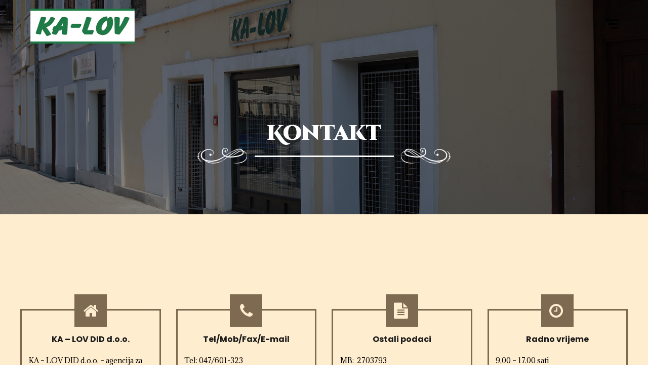

--- FILE ---
content_type: text/html; charset=UTF-8
request_url: https://kalovdid.hr/kontakt/
body_size: 32721
content:
<!DOCTYPE html>
<html lang="hr">
<head>
	<meta charset="UTF-8">

	<link rel="profile" href="http://gmpg.org/xfn/11">
	
			<meta name="HandheldFriendly" content="True">
			<meta name="MobileOptimized" content="320">
			<meta name="viewport" content="width=device-width, height=device-height, initial-scale=1.0, minimum-scale=1.0"/>

			<link rel="pingback" href="https://kalovdid.hr/xmlrpc.php">

	<title>Kontakt &#8211; Ka Lov</title>
<link rel='dns-prefetch' href='//fonts.googleapis.com' />
<link rel='dns-prefetch' href='//s.w.org' />
<link rel="alternate" type="application/rss+xml" title="Ka Lov &raquo; Kanal" href="https://kalovdid.hr/feed/" />
<link rel="alternate" type="application/rss+xml" title="Ka Lov &raquo; Kanal komentara" href="https://kalovdid.hr/comments/feed/" />
		<script type="text/javascript">
			window._wpemojiSettings = {"baseUrl":"https:\/\/s.w.org\/images\/core\/emoji\/12.0.0-1\/72x72\/","ext":".png","svgUrl":"https:\/\/s.w.org\/images\/core\/emoji\/12.0.0-1\/svg\/","svgExt":".svg","source":{"concatemoji":"https:\/\/kalovdid.hr\/wp-includes\/js\/wp-emoji-release.min.js?ver=5.4.18"}};
			/*! This file is auto-generated */
			!function(e,a,t){var n,r,o,i=a.createElement("canvas"),p=i.getContext&&i.getContext("2d");function s(e,t){var a=String.fromCharCode;p.clearRect(0,0,i.width,i.height),p.fillText(a.apply(this,e),0,0);e=i.toDataURL();return p.clearRect(0,0,i.width,i.height),p.fillText(a.apply(this,t),0,0),e===i.toDataURL()}function c(e){var t=a.createElement("script");t.src=e,t.defer=t.type="text/javascript",a.getElementsByTagName("head")[0].appendChild(t)}for(o=Array("flag","emoji"),t.supports={everything:!0,everythingExceptFlag:!0},r=0;r<o.length;r++)t.supports[o[r]]=function(e){if(!p||!p.fillText)return!1;switch(p.textBaseline="top",p.font="600 32px Arial",e){case"flag":return s([127987,65039,8205,9895,65039],[127987,65039,8203,9895,65039])?!1:!s([55356,56826,55356,56819],[55356,56826,8203,55356,56819])&&!s([55356,57332,56128,56423,56128,56418,56128,56421,56128,56430,56128,56423,56128,56447],[55356,57332,8203,56128,56423,8203,56128,56418,8203,56128,56421,8203,56128,56430,8203,56128,56423,8203,56128,56447]);case"emoji":return!s([55357,56424,55356,57342,8205,55358,56605,8205,55357,56424,55356,57340],[55357,56424,55356,57342,8203,55358,56605,8203,55357,56424,55356,57340])}return!1}(o[r]),t.supports.everything=t.supports.everything&&t.supports[o[r]],"flag"!==o[r]&&(t.supports.everythingExceptFlag=t.supports.everythingExceptFlag&&t.supports[o[r]]);t.supports.everythingExceptFlag=t.supports.everythingExceptFlag&&!t.supports.flag,t.DOMReady=!1,t.readyCallback=function(){t.DOMReady=!0},t.supports.everything||(n=function(){t.readyCallback()},a.addEventListener?(a.addEventListener("DOMContentLoaded",n,!1),e.addEventListener("load",n,!1)):(e.attachEvent("onload",n),a.attachEvent("onreadystatechange",function(){"complete"===a.readyState&&t.readyCallback()})),(n=t.source||{}).concatemoji?c(n.concatemoji):n.wpemoji&&n.twemoji&&(c(n.twemoji),c(n.wpemoji)))}(window,document,window._wpemojiSettings);
		</script>
		<style type="text/css">
img.wp-smiley,
img.emoji {
	display: inline !important;
	border: none !important;
	box-shadow: none !important;
	height: 1em !important;
	width: 1em !important;
	margin: 0 .07em !important;
	vertical-align: -0.1em !important;
	background: none !important;
	padding: 0 !important;
}
</style>
	<link rel='stylesheet' id='wp-block-library-css'  href='https://kalovdid.hr/wp-includes/css/dist/block-library/style.min.css?ver=5.4.18' type='text/css' media='all' />
<link rel='stylesheet' id='rs-plugin-settings-css'  href='https://kalovdid.hr/wp-content/plugins/revslider/public/assets/css/rs6.css?ver=6.2.2' type='text/css' media='all' />
<style id='rs-plugin-settings-inline-css' type='text/css'>
#rs-demo-id {}
</style>
<link rel='stylesheet' id='composer-fonts-css'  href='https://kalovdid.hr/wp-content/themes/composer/_css/pix-icons.css?ver=3.3.7' type='text/css' media='all' />
<link rel='stylesheet' id='bootstrap-css'  href='https://kalovdid.hr/wp-content/themes/composer/_css/bootstrap.min.css?ver=3.1.1' type='text/css' media='all' />
<link rel='stylesheet' id='composer-stylesheet-css'  href='https://kalovdid.hr/wp-content/themes/composer/_css/main.css?ver=3.3.7' type='text/css' media='all' />
<link rel='stylesheet' id='composer-plugins-stylesheet-css'  href='https://kalovdid.hr/wp-content/themes/composer/_css/plugins.css?ver=3.3.7' type='text/css' media='all' />
<link rel='stylesheet' id='composer-custom-css-css'  href='https://kalovdid.hr/wp-content/uploads/composer-child-theme/custom.css?ver=1769454729' type='text/css' media='all' />
<link rel='stylesheet' id='child-theme-style-css'  href='https://kalovdid.hr/wp-content/themes/composer-child/child-theme-style.css?ver=1.0' type='text/css' media='all' />
<link rel='stylesheet' id='composer-animate-stylesheet-css'  href='https://kalovdid.hr/wp-content/themes/composer/_css/animate.min.css?ver=3.3.7' type='text/css' media='all' />
<link rel='stylesheet' id='bbpress-css'  href='https://kalovdid.hr/wp-content/themes/composer/_css/bbpress.css?ver=1.0' type='text/css' media='all' />
<link rel='stylesheet' id='composer-responsive-stylesheet-css'  href='https://kalovdid.hr/wp-content/themes/composer/_css/responsive.css?ver=3.3.7' type='text/css' media='all' />
<style id='composer-responsive-stylesheet-inline-css' type='text/css'>
#sub-header, .composer-header-dark #sub-header {
            
        }
        #sub-header .sub-banner-title, .banner-header .sub-banner-title, .breadcrumb li a, .breadcrumb li span, #sub-header .current {
            
        }
        #sub-header .pattern {
            
        }
        body, #wrapper {
            background-color:#ffffff;
        }
        #wrapper {
            background-color:#ffffff !important;
        }
</style>
<link rel='stylesheet' id='pix_theme_fonts-css'  href='//fonts.googleapis.com/css?family=Adamina%3A300%2C400%2C400italic%2C700%2C700italic%7CPoppins%3A300%2C400%2C500%2C600%2C700%7CPoppins%3A700%7CCinzel+Decorative%3Aregular%7CPoppins%3A700%7CPoppins%3A700%7CPoppins%3A700%7CPoppins%3A700%7CPoppins%3A100%7CPoppins%3A100%7CPoppins%3A700%7CPoppins%3A100%7CCinzel+Decorative%3A900%7CPoppins%3A100%7CPoppins%3A700%7CPoppins%3A700%7CPoppins%3A700%7CPoppins%3A700%7CPoppins%3A100%7CPoppins%3A700%7CPoppins%3A700%7CPoppins%3Aregular%7CPoppins%3A700%7CPoppins%3A600%7CPoppins%3A900%7CPoppins%3A700%7CPoppins%3A100%7CCinzel+Decorative%3Aregular%26subset%3Dlatin&#038;ver=1.0.0' type='text/css' media='all' />
<link rel='stylesheet' id='js_composer_front-css'  href='https://kalovdid.hr/wp-content/plugins/js_composer/assets/css/js_composer.min.css?ver=6.1' type='text/css' media='all' />
<link rel='stylesheet' id='bsf-Defaults-css'  href='https://kalovdid.hr/wp-content/uploads/smile_fonts/Defaults/Defaults.css?ver=3.19.4' type='text/css' media='all' />
<link rel='stylesheet' id='ultimate-style-css'  href='https://kalovdid.hr/wp-content/plugins/Ultimate_VC_Addons/assets/min-css/style.min.css?ver=3.19.4' type='text/css' media='all' />
<link rel='stylesheet' id='ultimate-headings-style-css'  href='https://kalovdid.hr/wp-content/plugins/Ultimate_VC_Addons/assets/min-css/headings.min.css?ver=3.19.4' type='text/css' media='all' />
<link rel='stylesheet' id='ultimate-animate-css'  href='https://kalovdid.hr/wp-content/plugins/Ultimate_VC_Addons/assets/min-css/animate.min.css?ver=3.19.4' type='text/css' media='all' />
<link rel='stylesheet' id='info-box-style-css'  href='https://kalovdid.hr/wp-content/plugins/Ultimate_VC_Addons/assets/min-css/info-box.min.css?ver=3.19.4' type='text/css' media='all' />
<script type='text/javascript' src='https://kalovdid.hr/wp-includes/js/jquery/jquery.js?ver=1.12.4-wp'></script>
<script type='text/javascript' src='https://kalovdid.hr/wp-includes/js/jquery/jquery-migrate.min.js?ver=1.4.1'></script>
<script type='text/javascript' src='https://kalovdid.hr/wp-content/plugins/revslider/public/assets/js/rbtools.min.js?ver=6.0'></script>
<script type='text/javascript' src='https://kalovdid.hr/wp-content/plugins/revslider/public/assets/js/rs6.min.js?ver=6.2.2'></script>
<script type='text/javascript' src='https://kalovdid.hr/wp-content/themes/composer/_js/libs/modernizr.custom.min.js?ver=2.5.3'></script>
<script type='text/javascript' src='https://kalovdid.hr/wp-content/plugins/Ultimate_VC_Addons/assets/min-js/ultimate-params.min.js?ver=3.19.4'></script>
<script type='text/javascript' src='https://kalovdid.hr/wp-content/plugins/Ultimate_VC_Addons/assets/min-js/jquery-appear.min.js?ver=3.19.4'></script>
<script type='text/javascript' src='https://kalovdid.hr/wp-content/plugins/Ultimate_VC_Addons/assets/min-js/custom.min.js?ver=3.19.4'></script>
<script type='text/javascript' src='https://kalovdid.hr/wp-content/plugins/Ultimate_VC_Addons/assets/min-js/headings.min.js?ver=3.19.4'></script>
<link rel='https://api.w.org/' href='https://kalovdid.hr/wp-json/' />
<link rel="EditURI" type="application/rsd+xml" title="RSD" href="https://kalovdid.hr/xmlrpc.php?rsd" />
<link rel="wlwmanifest" type="application/wlwmanifest+xml" href="https://kalovdid.hr/wp-includes/wlwmanifest.xml" /> 
<meta name="generator" content="WordPress 5.4.18" />
<link rel="canonical" href="https://kalovdid.hr/kontakt/" />
<link rel='shortlink' href='https://kalovdid.hr/?p=184' />
<link rel="alternate" type="application/json+oembed" href="https://kalovdid.hr/wp-json/oembed/1.0/embed?url=https%3A%2F%2Fkalovdid.hr%2Fkontakt%2F" />
<link rel="alternate" type="text/xml+oembed" href="https://kalovdid.hr/wp-json/oembed/1.0/embed?url=https%3A%2F%2Fkalovdid.hr%2Fkontakt%2F&#038;format=xml" />
<link rel="alternate" href="https://kalovdid.hr/kontakt/" hreflang="hr" />
<link rel="alternate" href="https://kalovdid.hr/en/contact/" hreflang="en" />
<link rel="alternate" href="https://kalovdid.hr/it/contatto/" hreflang="it" />
<link rel="alternate" href="https://kalovdid.hr/de/kontakt-2/" hreflang="de" />
<style type="text/css">.recentcomments a{display:inline !important;padding:0 !important;margin:0 !important;}</style><meta name="generator" content="Powered by WPBakery Page Builder - drag and drop page builder for WordPress."/>
<meta name="generator" content="Powered by Slider Revolution 6.2.2 - responsive, Mobile-Friendly Slider Plugin for WordPress with comfortable drag and drop interface." />
<script type="text/javascript">function setREVStartSize(e){			
			try {								
				var pw = document.getElementById(e.c).parentNode.offsetWidth,
					newh;
				pw = pw===0 || isNaN(pw) ? window.innerWidth : pw;
				e.tabw = e.tabw===undefined ? 0 : parseInt(e.tabw);
				e.thumbw = e.thumbw===undefined ? 0 : parseInt(e.thumbw);
				e.tabh = e.tabh===undefined ? 0 : parseInt(e.tabh);
				e.thumbh = e.thumbh===undefined ? 0 : parseInt(e.thumbh);
				e.tabhide = e.tabhide===undefined ? 0 : parseInt(e.tabhide);
				e.thumbhide = e.thumbhide===undefined ? 0 : parseInt(e.thumbhide);
				e.mh = e.mh===undefined || e.mh=="" || e.mh==="auto" ? 0 : parseInt(e.mh,0);		
				if(e.layout==="fullscreen" || e.l==="fullscreen") 						
					newh = Math.max(e.mh,window.innerHeight);				
				else{					
					e.gw = Array.isArray(e.gw) ? e.gw : [e.gw];
					for (var i in e.rl) if (e.gw[i]===undefined || e.gw[i]===0) e.gw[i] = e.gw[i-1];					
					e.gh = e.el===undefined || e.el==="" || (Array.isArray(e.el) && e.el.length==0)? e.gh : e.el;
					e.gh = Array.isArray(e.gh) ? e.gh : [e.gh];
					for (var i in e.rl) if (e.gh[i]===undefined || e.gh[i]===0) e.gh[i] = e.gh[i-1];
										
					var nl = new Array(e.rl.length),
						ix = 0,						
						sl;					
					e.tabw = e.tabhide>=pw ? 0 : e.tabw;
					e.thumbw = e.thumbhide>=pw ? 0 : e.thumbw;
					e.tabh = e.tabhide>=pw ? 0 : e.tabh;
					e.thumbh = e.thumbhide>=pw ? 0 : e.thumbh;					
					for (var i in e.rl) nl[i] = e.rl[i]<window.innerWidth ? 0 : e.rl[i];
					sl = nl[0];									
					for (var i in nl) if (sl>nl[i] && nl[i]>0) { sl = nl[i]; ix=i;}															
					var m = pw>(e.gw[ix]+e.tabw+e.thumbw) ? 1 : (pw-(e.tabw+e.thumbw)) / (e.gw[ix]);					

					newh =  (e.type==="carousel" && e.justify==="true" ? e.gh[ix] : (e.gh[ix] * m)) + (e.tabh + e.thumbh);
				}			
				
				if(window.rs_init_css===undefined) window.rs_init_css = document.head.appendChild(document.createElement("style"));					
				document.getElementById(e.c).height = newh;
				window.rs_init_css.innerHTML += "#"+e.c+"_wrapper { height: "+newh+"px }";				
			} catch(e){
				console.log("Failure at Presize of Slider:" + e)
			}					   
		  };</script>
		<style type="text/css" id="wp-custom-css">
			.lang-item a {
	padding: 0 5px !important
}

.pageFooterCon {
background-image: url("https://kalovdid.hr/wp-content/uploads/2020/07/footer-bg.jpg") !important;
background-repeat: no-repeat !important;
background-size: cover !important;
}		</style>
		<style type="text/css" data-type="vc_shortcodes-custom-css">.vc_custom_1593687802485{background-image: url(https://kalovdid.hr/wp-content/uploads/2020/07/kontakt-header.jpg?id=199) !important;background-position: center !important;background-repeat: no-repeat !important;background-size: cover !important;}.vc_custom_1593685361077{background-color: #feedcf !important;}.vc_custom_1593687756606{margin-bottom: 0px !important;padding-bottom: 0px !important;}</style><noscript><style> .wpb_animate_when_almost_visible { opacity: 1; }</style></noscript></head>


	<body class="page-template-default page page-id-184 wp-custom-logo composer-wide composer-trans-header-enabled full-header wpb-js-composer js-comp-ver-6.1 vc_responsive">
		
		
		<div class="mobile-menu-nav  menu-dark "><div class="mobile-menu-inner"></div></div>
		
		<div id="content-pusher">

		<p id="back-top" class=""><a href="#top"><span class="pixicon-arrow-angle-up"></span></a></p><div class="transparent-header opacity-0">				<div class="header-wrap none header-line-no ">

					<div class="header-con sticky-light  menu-header-2 menu-dark ">

						
<header class="header">

	<div class="container">

		<div id="inner-header" class="wrap clearfix">

			<div id="logo"><a href="https://kalovdid.hr/" rel="home" itemprop="url"><img src="https://kalovdid.hr/wp-content/uploads/2020/07/logo-smaller.png" alt="Ka Lov" class="dark-logo"><img src="" alt="Ka Lov" class="light-logo"></a></div>
			
						<div class="pix-menu">
				<div class="pix-menu-trigger">
					<span class="mobile-menu">Menu</span>
				</div>
			</div>
			
						
			<div class="widget-right">
			
							</div>
			
			<nav class="main-nav">
				<ul id="menu-main-menu-hr" class="menu clearfix"><li id="menu-item-84" class="menu-item menu-item-type-post_type menu-item-object-page menu-item-home menu-item-84 pix-submenu external"><a href="https://kalovdid.hr/" data-scroll="true" class="external">Početna</a><span class="pix-dropdown-arrow"></span></li>
<li id="menu-item-83" class="menu-item menu-item-type-post_type menu-item-object-page menu-item-83 pix-submenu external"><a href="https://kalovdid.hr/o-nama/" data-scroll="true" class="external">O nama</a><span class="pix-dropdown-arrow"></span></li>
<li id="menu-item-82" class="menu-item menu-item-type-post_type menu-item-object-page menu-item-82 pix-submenu external"><a href="https://kalovdid.hr/fazanerija/" data-scroll="true" class="external">Fazanerija</a><span class="pix-dropdown-arrow"></span></li>
<li id="menu-item-105" class="menu-item menu-item-type-post_type menu-item-object-page menu-item-105 pix-submenu external"><a href="https://kalovdid.hr/lovni-turizam/" data-scroll="true" class="external">Lovni turizam</a><span class="pix-dropdown-arrow"></span></li>
<li id="menu-item-104" class="menu-item menu-item-type-post_type menu-item-object-page menu-item-104 pix-submenu external"><a href="https://kalovdid.hr/lovacka-trgovina/" data-scroll="true" class="external">Lovačka trgovina</a><span class="pix-dropdown-arrow"></span></li>
<li id="menu-item-183" class="menu-item menu-item-type-post_type menu-item-object-page menu-item-183 pix-submenu external"><a href="https://kalovdid.hr/galerija/" data-scroll="true" class="external">Galerija</a><span class="pix-dropdown-arrow"></span></li>
<li id="menu-item-186" class="menu-item menu-item-type-post_type menu-item-object-page current-menu-item page_item page-item-184 current_page_item menu-item-186 pix-submenu external"><a href="https://kalovdid.hr/kontakt/" data-scroll="true" class="external">Kontakt</a><span class="pix-dropdown-arrow"></span></li>
<li id="menu-item-221-hr" class="lang-item lang-item-2 lang-item-hr current-lang lang-item-first menu-item menu-item-type-custom menu-item-object-custom menu-item-221-hr pix-submenu external"><a href="https://kalovdid.hr/kontakt/" hreflang="hr" lang="hr" data-scroll="true" class="external"><img src="[data-uri]" title="Hrvatski" alt="Hrvatski" width="16" height="11" /></a><span class="pix-dropdown-arrow"></span></li>
<li id="menu-item-221-en" class="lang-item lang-item-5 lang-item-en menu-item menu-item-type-custom menu-item-object-custom menu-item-221-en pix-submenu external"><a href="https://kalovdid.hr/en/contact/" hreflang="en-GB" lang="en-GB" data-scroll="true" class="external"><img src="[data-uri]" title="English" alt="English" width="16" height="11" /></a><span class="pix-dropdown-arrow"></span></li>
<li id="menu-item-221-it" class="lang-item lang-item-9 lang-item-it menu-item menu-item-type-custom menu-item-object-custom menu-item-221-it pix-submenu external"><a href="https://kalovdid.hr/it/contatto/" hreflang="it-IT" lang="it-IT" data-scroll="true" class="external"><img src="[data-uri]" title="Italiano" alt="Italiano" width="16" height="11" /></a><span class="pix-dropdown-arrow"></span></li>
<li id="menu-item-221-de" class="lang-item lang-item-13 lang-item-de menu-item menu-item-type-custom menu-item-object-custom menu-item-221-de pix-submenu external"><a href="https://kalovdid.hr/de/kontakt-2/" hreflang="de-DE" lang="de-DE" data-scroll="true" class="external"><img src="[data-uri]" title="Deutsch" alt="Deutsch" width="16" height="11" /></a><span class="pix-dropdown-arrow"></span></li>
</ul>			</nav>

		</div>

	</div>

</header>					</div>

				</div>

				</div>
		<div id="main-wrapper" class="clearfix" >
						<div id="wrapper" data-ajaxtransin="fadeInUp" data-ajaxtransout="fadeOutDown" data-preloadtrans="fadeInUp">
	<div id="primary" class="content-area">
		
		<main id="main" class="site-main">

				
				
					<div class="vc_row wpb_row vc_row-fluid vc_custom_1593687802485 vc_row-has-fill amz-remove-margin"><div class="container"><div class="vc_row vc_row-fluid vc_row-has-fill"><div class="wpb_column vc_column_container vc_col-sm-12"><div class="vc_column-inner "><div class="wpb_wrapper"><div id="ultimate-heading-83176977d00fe2b92" class="uvc-heading ult-adjust-bottom-margin ultimate-heading-83176977d00fe2b92 uvc-8306 " data-hspacer="no_spacer"  data-halign="center" style="text-align:center"><div class="uvc-heading-spacer no_spacer" style="top"></div><div class="uvc-main-heading ult-responsive"  data-ultimate-target='.uvc-heading.ultimate-heading-83176977d00fe2b92 h2'  data-responsive-json-new='{"font-size":"desktop:42px;","line-height":""}' ><h2 style="font-weight:bold;color:#ffffff;margin-top:100px;">Kontakt</h2></div></div>
	<div  class="wpb_single_image wpb_content_element vc_align_center  vc_custom_1593687756606">
		
		<figure class="wpb_wrapper vc_figure">
			<div class="vc_single_image-wrapper   vc_box_border_grey"><img width="500" height="31" src="https://kalovdid.hr/wp-content/uploads/2020/06/title-line-white.png" class="vc_single_image-img attachment-full" alt="" srcset="https://kalovdid.hr/wp-content/uploads/2020/06/title-line-white.png 500w, https://kalovdid.hr/wp-content/uploads/2020/06/title-line-white-300x19.png 300w" sizes="(max-width: 500px) 100vw, 500px" /></div>
		</figure>
	</div>
</div></div></div></div></div></div><div class="vc_row wpb_row vc_row-fluid vc_custom_1593685361077 vc_row-has-fill amz-remove-margin"><div class="container"><div class="vc_row vc_row-fluid vc_row-has-fill"><div class="wpb_column vc_column_container vc_col-sm-12"><div class="vc_column-inner "><div class="wpb_wrapper"><div class="vc_row wpb_row vc_inner vc_row-fluid"><div class="wpb_column vc_column_container vc_col-sm-3"><div class="vc_column-inner"><div class="wpb_wrapper"><div class="aio-icon-component    style_1"><div id="Info-box-wrap-6655" class="aio-icon-box square_box-icon" style="border-color:#7e6a50;border-style:solid;border-width:3px;background-color:#feedcf;" data-min-height='350px' ><div class="aio-icon-square_box"><div class="ult-just-icon-wrapper  "><div class="align-icon" style="text-align:center;">
<div class="aio-icon square "  style="color:#feedcf;background:#7e6a50;font-size:32px;display:inline-block;">
	<i class="Defaults-home"></i>
</div></div></div></div><div class="aio-icon-header" ><h3 class="aio-icon-title ult-responsive"  data-ultimate-target='#Info-box-wrap-6655 .aio-icon-title'  data-responsive-json-new='{"font-size":"","line-height":""}'  style="">KA – LOV DID d.o.o.</h3></div> <!-- header --><div class="aio-icon-description ult-responsive"  data-ultimate-target='#Info-box-wrap-6655 .aio-icon-description'  data-responsive-json-new='{"font-size":"","line-height":""}'  style=""></p>
<p style="font-size: 14px !important; text-align: left;">KA – LOV DID d.o.o. – agencija za lov i specijalizirana trgovina za lov</p>
<p style="font-size: 14px !important; text-align: left;">Denis Tot, dr.vet.med. – Direktor</p>
<p style="font-size: 14px !important; text-align: left;">Gajeva 10, 47 000 Karlovac</p>
<p></div> <!-- description --></div> <!-- aio-icon-box --></div> <!-- aio-icon-component --></div></div></div><div class="wpb_column vc_column_container vc_col-sm-3"><div class="vc_column-inner"><div class="wpb_wrapper"><div class="aio-icon-component    style_1"><div id="Info-box-wrap-7859" class="aio-icon-box square_box-icon" style="border-color:#7e6a50;border-style:solid;border-width:3px;background-color:#feedcf;" data-min-height='350px' ><div class="aio-icon-square_box"><div class="ult-just-icon-wrapper  "><div class="align-icon" style="text-align:center;">
<div class="aio-icon square "  style="color:#feedcf;background:#7e6a50;font-size:32px;display:inline-block;">
	<i class="Defaults-phone"></i>
</div></div></div></div><div class="aio-icon-header" ><h3 class="aio-icon-title ult-responsive"  data-ultimate-target='#Info-box-wrap-7859 .aio-icon-title'  data-responsive-json-new='{"font-size":"","line-height":""}'  style="">Tel/Mob/Fax/E-mail</h3></div> <!-- header --><div class="aio-icon-description ult-responsive"  data-ultimate-target='#Info-box-wrap-7859 .aio-icon-description'  data-responsive-json-new='{"font-size":"","line-height":""}'  style=""></p>
<p style="font-size: 14px !important; text-align: left;">Tel: 047/601-323</p>
<p style="font-size: 14px !important; text-align: left;">Fax: 047/601-555</p>
<p style="font-size: 14px !important; text-align: left;">Mob: 099/2500-600</p>
<p style="font-size: 14px !important; text-align: left;">E-mail: <a href="mailto:denisdrtot@gmail.com">denisdrtot@gmail.com</a>, <a href="mailto:ka.lov.did@gmail.com" target="_blank" rel="noopener noreferrer">ka.lov.did@gmail.com</a>, <a href="mailto:sanjica7@gmail.com">sanjica7@gmail.com</a></p>
<p></div> <!-- description --></div> <!-- aio-icon-box --></div> <!-- aio-icon-component --></div></div></div><div class="wpb_column vc_column_container vc_col-sm-3"><div class="vc_column-inner"><div class="wpb_wrapper"><div class="aio-icon-component    style_1"><div id="Info-box-wrap-8893" class="aio-icon-box square_box-icon" style="border-color:#7e6a50;border-style:solid;border-width:3px;background-color:#feedcf;" data-min-height='350px' ><div class="aio-icon-square_box"><div class="ult-just-icon-wrapper  "><div class="align-icon" style="text-align:center;">
<div class="aio-icon square "  style="color:#feedcf;background:#7e6a50;font-size:32px;display:inline-block;">
	<i class="Defaults-file-text"></i>
</div></div></div></div><div class="aio-icon-header" ><h3 class="aio-icon-title ult-responsive"  data-ultimate-target='#Info-box-wrap-8893 .aio-icon-title'  data-responsive-json-new='{"font-size":"","line-height":""}'  style="">Ostali podaci</h3></div> <!-- header --><div class="aio-icon-description ult-responsive"  data-ultimate-target='#Info-box-wrap-8893 .aio-icon-description'  data-responsive-json-new='{"font-size":"","line-height":""}'  style=""></p>
<p style="font-size: 14px !important; text-align: left;">MB:  2703793</p>
<p style="font-size: 14px !important; text-align: left;">OIB: 39231637499</p>
<p style="font-size: 14px !important; text-align: left;">IBAN: HR5323400091110461386</p>
<p></div> <!-- description --></div> <!-- aio-icon-box --></div> <!-- aio-icon-component --></div></div></div><div class="wpb_column vc_column_container vc_col-sm-3"><div class="vc_column-inner"><div class="wpb_wrapper"><div class="aio-icon-component    style_1"><div id="Info-box-wrap-9076" class="aio-icon-box square_box-icon" style="border-color:#7e6a50;border-style:solid;border-width:3px;background-color:#feedcf;" data-min-height='350px' ><div class="aio-icon-square_box"><div class="ult-just-icon-wrapper  "><div class="align-icon" style="text-align:center;">
<div class="aio-icon square "  style="color:#feedcf;background:#7e6a50;font-size:32px;display:inline-block;">
	<i class="Defaults-clock-o"></i>
</div></div></div></div><div class="aio-icon-header" ><h3 class="aio-icon-title ult-responsive"  data-ultimate-target='#Info-box-wrap-9076 .aio-icon-title'  data-responsive-json-new='{"font-size":"","line-height":""}'  style="">Radno vrijeme</h3></div> <!-- header --><div class="aio-icon-description ult-responsive"  data-ultimate-target='#Info-box-wrap-9076 .aio-icon-description'  data-responsive-json-new='{"font-size":"","line-height":""}'  style=""></p>
<p style="font-size: 14px !important; text-align: left;">9,00 – 17.00 sati</p>
<p></div> <!-- description --></div> <!-- aio-icon-box --></div> <!-- aio-icon-component --></div></div></div></div></div></div></div></div></div></div>

					
				

				
		</main><!-- #main -->
	</div><!-- #primary -->
	
		</div> <!-- End of Wrapper -->
	</div> <!-- End of Main Wrap -->

		<footer id="footer" class=" footer-dark ">
			<div id="pageFooterCon" class="pageFooterCon clearfix amz-custom-footer-layout amz-footer-fl-4-4-4"><div id="pageFooter" class="container"><div class="row"><div class="col-md-4"><div id="custom_html-2" class="widget_text widget widget_custom_html clearfix"><h3 class="widgettitle">KA – LOV DID d.o.o.</h3><div class="textwidget custom-html-widget"><style type='text/css'></style><p>Denis Tot, dr.vet.med. – Direktor</p>
<p>Gajeva 10, 47 000 Karlovac</p>
<p>MB:  2703793</p>
<p>OIB: 39231637499</p>
<p>IBAN: HR5323400091110461386</p>
<p>Radno vrijeme:
	9,00 – 17.00 sati</p></div></div></div><div class="col-md-4"><div id="custom_html-3" class="widget_text widget widget_custom_html clearfix"><h3 class="widgettitle">Kontakt</h3><div class="textwidget custom-html-widget"><style type='text/css'></style><p>Tel: 047/601-323</p>
<p>Fax: 047/601-555</p>
<p>Mob: 099/2500-600</p>
<p>E-mail: denisdrtot@gmail.com,  ka.lov.did@gmail.com, sanjica7@gmail.com</p></div></div></div><div class="col-md-4"><div id="custom_html-4" class="widget_text widget widget_custom_html clearfix"><h3 class="widgettitle">Kako do nas</h3><div class="textwidget custom-html-widget"><style type='text/css'></style><iframe src="https://www.google.com/maps/embed?pb=!1m18!1m12!1m3!1d2796.709841541207!2d15.551469415558506!3d45.49578747910129!2m3!1f0!2f0!3f0!3m2!1i1024!2i768!4f13.1!3m3!1m2!1s0x47643c3003354b01%3A0x1e2093aafeebe4e!2sUl.%20Ljudevita%20Gaja%2010%2C%2047000%2C%20Karlovac!5e0!3m2!1shr!2shr!4v1593689027778!5m2!1shr!2shr" width="300" height="300" frameborder="0" style="border:0;" allowfullscreen="" aria-hidden="false" tabindex="0"></iframe></div></div></div></div></div></div>				<!-- Copyright -->
				<div class="footer-bottom">
					<div class="container">
						<div class="copyright row">

							<div class="col-md-12"><div class="header-elem"><p class="copyright-text">© 2020 <a href="https://kalovdid.hr/">Ka Lov</a>, Sva prava pridržana. Stranice izradio <a href ="https://obzor-marketing.hr/">Obzor Marketing</a>.</p></div></div>						</div>
					</div>
				</div>
			
			
		</footer>
	
		
</div>

<script type="text/html" id="wpb-modifications"></script><script type='text/javascript' src='https://kalovdid.hr/wp-content/themes/composer/_js/waypoints.min.js?ver=2.0.4'></script>
<script type='text/javascript'>
/* <![CDATA[ */
var pix_composer = {"rootUrl":"https:\/\/kalovdid.hr\/","ajaxurl":"https:\/\/kalovdid.hr\/wp-admin\/admin-ajax.php","rtl":"false"};
/* ]]> */
</script>
<script type='text/javascript' src='https://kalovdid.hr/wp-content/themes/composer/_js/plugins.js?ver=3.3.7'></script>
<script type='text/javascript' src='https://kalovdid.hr/wp-content/themes/composer/_js/scripts.js?ver=3.3.7'></script>
<script type='text/javascript'>
/* <![CDATA[ */
var pixLike = {"ajaxurl":"https:\/\/kalovdid.hr\/wp-admin\/admin-ajax.php","liked":"You already liked this!"};
/* ]]> */
</script>
<script type='text/javascript' src='https://kalovdid.hr/wp-content/themes/composer/framework/extras/composer-like-me/js/like-me.js?ver=2.0'></script>
<script type='text/javascript' src='https://kalovdid.hr/wp-content/plugins/Ultimate_VC_Addons/assets/min-js/info-box.min.js?ver=3.19.4'></script>
<script type='text/javascript' src='https://kalovdid.hr/wp-includes/js/wp-embed.min.js?ver=5.4.18'></script>
<script type='text/javascript' src='https://kalovdid.hr/wp-content/plugins/js_composer/assets/js/dist/js_composer_front.min.js?ver=6.1'></script>

</body>

</html>
